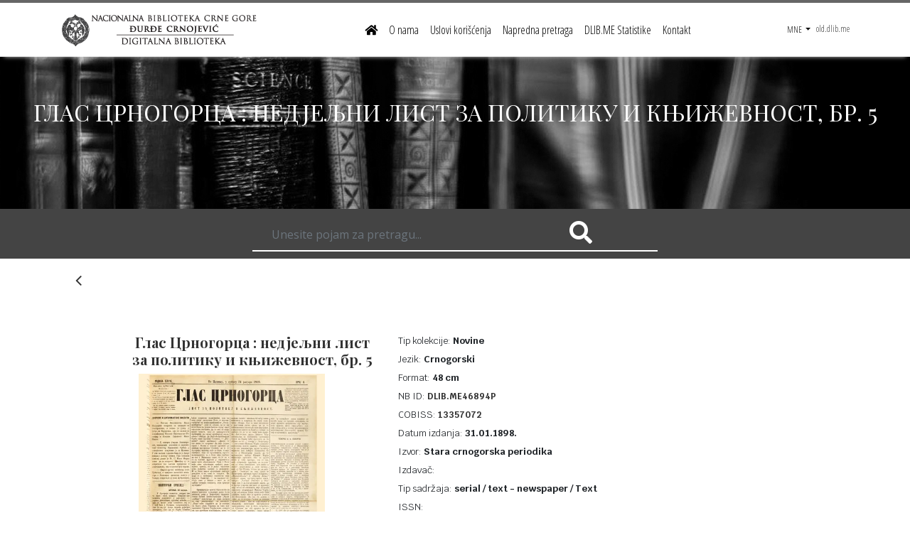

--- FILE ---
content_type: text/html; charset=UTF-8
request_url: https://www.dlib.me/me/kolekcije/493-URN:DLIB.ME46894P
body_size: 6182
content:
<!DOCTYPE html>
<html lang="me">

<head>
	<title>Digitalna biblioteka Crne Gore  - </title>
	<meta charset="utf-8">
	<meta http-equiv="X-UA-Compatible" content="IE=edge,chrome=1">
	<meta name="viewport" content="width=device-width, initial-scale=1.0,user-scalable=NO">
	<meta name="description" content="Univerzitet Crne Gore predstavlja najstariju ustanovu visokog obrazovanja u Crnoj Gori. Univerzitet Crne Gore čine devetnaest fakulteta i dva naučna instituta. Sjedište Univerziteta Crne Gore je  u Podgorici. Na Univerzitetu studira više od 20.000 studenata.">
	<meta name="keywords" content="">
	<meta name="author" content="https://www.minmedia.me">

	<link href="/vendor/bootstrap/css/bootstrap.min.css" rel="stylesheet">
	<link rel="stylesheet" href="https://use.fontawesome.com/releases/v5.4.2/css/all.css" integrity="sha384-/rXc/GQVaYpyDdyxK+ecHPVYJSN9bmVFBvjA/9eOB+pb3F2w2N6fc5qB9Ew5yIns" crossorigin="anonymous">
	<link rel="stylesheet" href="https://cdnjs.cloudflare.com/ajax/libs/font-awesome/4.7.0/css/font-awesome.min.css">
	<!-- Custom styles for this template -->
	<link href="/css/modern-business.css" rel="stylesheet">
	
	<link rel="icon" href="img/favicon.ico" type="image/x-icon">
	<script src="/vendor/jquery/jquery.min.js"></script>
	<!-- FancyBox -->
	<script type="text/javascript" src="/fancybox/jquery.fancybox.pack.js"></script>
	<link rel="stylesheet" href="/fancybox/jquery.fancybox.css" type="text/css" media="screen" />
	
	<!-- Global site tag (gtag.js) - Google Analytics -->
<script async src="https://www.googletagmanager.com/gtag/js?id=UA-163245753-3"></script>
<script>
  window.dataLayer = window.dataLayer || [];
  function gtag(){dataLayer.push(arguments);}
  gtag('js', new Date());

  gtag('config', 'UA-163245753-3');
</script>

	

</head>

<body class="home header-style1">
	<!--[if lt IE 7]>
	<p class="chromeframe">You are using an outdated browser. <a href="https://browsehappy.com/">Upgrade your browser today</a> or <a href="https://www.google.com/chromeframe/?redirect=true">install Google Chrome Frame</a> to better experience this site.</p>
<![endif]-->

	<div>

		<nav class="navbar fixed-top navbar-expand-lg navbar-dark bg-dark fixed-top">
      <div class="container">
        <a class="navbar-brand" href="/me/"><img class="img-fluid" src="/img/logo.png"></a>
        <button class="navbar-toggler navbar-toggler-right" type="button" data-toggle="collapse" data-target="#navbarResponsive" aria-controls="navbarResponsive" aria-expanded="false" aria-label="Toggle navigation">
          <span class="navbar-toggler-icon"></span>
        </button>
        <div class="collapse navbar-collapse" id="navbarResponsive">
          <ul class="navbar-nav ml-auto">
            <li class="nav-item">
              <a class="nav-link font15" href="/me/"><i class="fas fa-home"></i></a>
            </li>
            <li class='nav-item'><a class='nav-link font15' href="/me/o-nama">O nama</a></li><li class='nav-item'><a class='nav-link font15' href="/me/uslovi-koriscenja">Uslovi korišćenja</a></li><li class='nav-item'><a class='nav-link font15' href="/me/napredna-pretraga">Napredna pretraga</a></li><li class='nav-item'><a class='nav-link font15' href="/me/dlibme-statistike">DLIB.ME Statistike</a></li><li class='nav-item'><a class='nav-link font15' href="/me/kontakt">Kontakt</a></li>            
            
          </ul>
          <ul class="navbar-nav ml-auto">
          		<li class="nav-item dropdown">
              <a class="nav-link dropdown-toggle " href="#" id="navbarDropdownBlog" data-toggle="dropdown" aria-haspopup="true" aria-expanded="false">
                MNE              </a>
              <div class="dropdown-menu dropdown-menu-right" aria-labelledby="navbarDropdownBlog">
                <a class="dropdown-item" href='/me' alt='Crnogorski jezik'>MNE</a>
                <a class="dropdown-item" href='/en' alt='English language'>ENG</a>
              </div>
            </li>
            <li><a href="https://old.dlib.me/" target="_blank">old.dlib.me</a></li>
          </ul>         
        </div>
      </div>
    </nav>



		<script type='text/javascript'>
	function promeniNaslovZaglavlju(noviNaslov) {
		var naslovElement = document.querySelector("#carouselExampleIndicators div.carousel-caption1 h2");
		naslovElement.textContent = noviNaslov;
	}
</script>
<header>
	<div id="carouselExampleIndicators" class="carousel slide" data-ride="carousel">

		<div class="carousel-inner hero-area">
			<!-- Slide One - Set the background image for this slide in the line below -->
			<div class="carousel-item1 active" style="background-image: url('/img/kolekcije2.jpg')">
				<div class="carousel-caption1">
					<h2 style="text-transform:uppercase">Kontakt</h2>
				</div>
			</div>
		</div>
	</div>
</header>
<!-- SEARCH TOUR -->
 
    
    
    <section class="darkSection">
      <div class="container">
        <div class="row justify-content-md-center ">
          
          	<!--<form  action="" class="col-md-12">
          		<div class="row justify-content-md-center">
	          		
			            
			                <div class="searchTour">
							  <input type="text" class="form-control1" placeholder="Unesite pojam za pretragu..." name="search">
							  <button type="submitx" class=" buttonCustomPrimary pretraga"><i class="fas fa-search fa-2x"></i></button>
							  </div>
			              </div>
			              
			            
			         <div class="col-sm-2 col-xs-2 dole10">
					  	<button type="submitx" class=" buttonCustomPrimary pretraga"><i class="fas fa-search fa-2x"></i></button>
					 </div>
				 
			</form>-->
			<form class="form-inline col-md-6" style="border-bottom:2px #fff solid">
				
					  <input class="form-control form-control-sm mr-3 w-75 " style="background-color: rgba(0,0,0,0); color:#fff;" placeholder="Unesite pojam za pretragu..." type="text" name="search">
					  <button type="submitx"  class=" buttonCustomPrimary pretraga" >&nbsp<i class="fas fa-search fa-2x "></i></button>
				
			</form>
        </div>
      </div>
    </section>
    


<section class="mtb-25">
	<div class="container">
		<div class="item-nav">
			<a href="javascript:history.back()" class="item-prev">
				<div class="prev-btn"><i class="fa fa-angle-left"></i></div>
				<div class="item-prev-text xs-hidden">
					<h6>NAZAD</h6>
				</div>
			</a>

		</div>
	</div>
</section>


<script type='text/javascript'>promeniNaslovZaglavlju('Глас Црногорца : недјељни лист за политику и књижевност, бр. 5');</script>

	<div class="container">
		<div class="row dole50">
			<div class="col-lg-12">

				<div class="row justify-content-center ">
					<div class="col-lg-4 ">
						<h4 class="crvena" style="text-align: center">Глас Црногорца : недјељни лист за политику и књижевност, бр. 5</h4>
						<div class='col-lg-10'><img class='img-fluid mx-auto d-block ' src='https://ik.imagekit.io/n8gekqkmx/fajlovi/p1e9d6dvmedptcv8g61hdv174t4.jpg?tr=w-450,h-600' alt=''></div>						<p class="dole10">
							<div class='book_container'>
								<div id="book"></div>
							</div>
										<p ><a target='_blank'  href='/fajlovi/p1e9d6c2331mtv1kdu17161t8c12ee4.pdf'><i class='far fa-file-pdf fa-2x link'></i>&nbsp &nbspГлас Црногорца : недјељни лист за политику и књижевност, бр. 5&nbspPDF dokument&nbsp &nbsp1.6MB</a></p><p ><a target='_blank'  href='/book.php?content=p1e9d6c2331mtv1kdu17161t8c12ee4.pdf'><i class='fas fa-book fa-2x link'></i>&nbsp &nbspГлас Црногорца : недјељни лист за политику и књижевност, бр. 5&nbspPrikaz knjige&nbsp &nbsp1.6MB</a></p><p><img class='svg' src='/img/publicdomain.svg'><small>The Public Domain Mark, oznaka za digitalne objekte koja vise nisu zasticena autorskim pravima</small></p>
			<script type='text/javascript'>
				$(document).ready(function() {

					$(".mp3player").fancybox({
						maxWidth: 800,
						maxHeight: 600,
						fitToView: false,
						width: '70%',
						height: '70%',
						autoSize: false,
						closeClick: false,
						openEffect: 'none',
						closeEffect: 'none'
					});
				});
			</script>							
							<div ><span class="link3" data-toggle="collapse" data-target="#share"><small>Podijeli &nbsp<i class="fa fa-share-alt"></i></small></span></div>
							
							<div id="share" class="collapse">
	                                		<hr>
	                                		
		                                    
		                                	<ul class="social-icons-colored">
		                                        <li class="facebook"><a href="https://facebook.com/sharer.php?u=https://www.dlib.me/me/kolekcije/493-URN:DLIB.ME46894P" target=_blank><i class="fa fa-facebook-f"></i></a></li>
		                                        <li class="twitter"><a href="https://twitter.com/intent/tweet?url=https://www.dlib.me/me/kolekcije/493-URN:DLIB.ME46894P" target=_blank><i class="fa fa-twitter"></i></a></li>
		                                        <li class="lindedin"><a href="https://www.linkedin.com/shareArticle?mini=true&url=https://www.dlib.me/me/kolekcije/493-URN:DLIB.ME46894P" target=_blank><i class="fa fa-linkedin"></i></a></li>
		                                    	<li class="lindedin"><a onclick="myFunction()" target=_blank><i class="fa fa-copy"></i></a></li>
		                                    </ul>
		                                    <br>
		                                    <ul class="social-icons-colored">
		                                		<li><input type="text" class="form-control input-lg" style="color:#666" value="https://www.dlib.me/me/kolekcije/493-URN:DLIB.ME46894P" id="myInput"></li>
		                                    </ul>
		                                    <hr>
		                  </div>
	                                
	                                	
					</div>


					<div class="col-lg-6">
						
						
						
						
						<p>Tip kolekcije:<strong> Novine</strong></p>
						<p>Jezik:<strong> Crnogorski</strong></p>
						<p>Format:<strong> 48 cm</strong></p>
						<p>NB ID: <a href="/me/kolekcije/493-URN:DLIB.ME46894P"><strong> DLIB.ME46894P</strong></a></p>
						<!--<p>COBISS: <a href="https://plus.cg.cobiss.net/opac7/bib/13357072" target="_blank"><strong>13357072</strong></a></p>-->
						<p>COBISS:<a href='https://plus.cobiss.net/cobiss/cg/cnr_Latn/bib/cnbct/13357072' target='_blank'> <strong>13357072</strong></a></p>						<p>Datum izdanja:&nbsp<strong>31.01.1898.</strong></p>						
						
												<p>Izvor:<strong> Stara crnogorska periodika</strong></p>
						<p>Izdavač:<strong> </strong></p>
						<!--<p>Mjesto:<strong> 1</strong></p>-->
						<p>Tip sadržaja: <strong> serial / text - newspaper / Text</strong></p>
						<!--<p>Kategorija kolekcije:</p>-->
						<p> ISSN: <strong>  </strong></p>						<!--<p>ISSN: <strong> </strong></p>-->

						<p>URN: <a href="/me/kolekcije/493-URN:DLIB.ME46894P"><strong> 493-URN:DLIB.ME46894P</strong></a></p>
						<p>Opis:<strong> Urednik i izdavaoc: od br.
61/1876 Stevo Čuturilo: od 1879 Božo Novaković; od br.43/1890 Lazo Kostić; od
br. 22/1891 L. Tomanović ; od br. 3/1903 Živko Dragović, urednik; od br. 48/1905
Miloš Živković, urednik; od br. 9/1906 Miloš Živković, glavni urednik, Aleksa Martinović, odgovorni
urednik; od br. 4/1907 naveden samo odgovorni urednik Aleksa Martinović; od
br.16/1907 Filip Jergović, odgovorni urednik; od br. 24/1909 Milan Ramadanović,
odgovorni urednik; od br. 29/1911 Ivo Jovićević, odgovorni urednik; M. Pavlović,
odgovorni urednik; Veljko Miličević, urednik i odgovorni urednik; od br. 1/2017
Pero Bogdanović, urednik; od 1921. Borislav Sl. Minić, urednik. / Podnaslov: od
br. 62/1876 : neđeljni list za politiku i književnost; od br. 43/1877 : list za
politiku i književnost; od br. 58/1918 : službeni organ Kraljevine Crne
Gore=journal officiel du Royaume de Montenegro. / Uporedni naslov na francuskom
jeziku: od br.12/1914 godine Le Glas Tzrnogortza : journal officiel ; od
br.1/1917 La Voix du Montenegro : journal officiel du Royaume de Montenegro. /
Od 1917. godine izlazi u Francuskoj, Neji kod Pariza.<br>
</strong></p>
					</div>
				</div>
			</div>
		</div>
	</div>

<script>
function myFunction() {
  var copyText = document.getElementById("myInput");
  copyText.select();
  copyText.setSelectionRange(0, 99999)
  document.execCommand("copy");
  alert("Copied the text: " + copyText.value);
}
</script>
<!-- End Body Content -->
		<footer>
			<footer class="py-5 bg-dark1 dole50">
      <div class="container">
      <div class="row">
	      <div class="col-lg-6 col-sm-6">	     
	            
      
          <h5>Naša misija</h5>
          <p>Cilj ovog projekta je zaštita originalnih dokumenata i njihovo predstavljanje u digitalnom obliku, odnosno obezbjeđivanje njihove dostupnosti najširem krugu korisnika u čitavom svijetu putem interneta.</p>
        </div>
 	      	
	      <div class="col-lg-3 col-sm-6">
	      	<h5>Kontakt</h5>
	      	      
      
          <p>Tel: + 382 41 234 243, lokal 13
<div>e-mail:&nbsp;<a href="mailto:info@dlib.me">info@dlib.me</a><br></div></p>
        
 	      </div>
	      <div class="col-lg-3 col-sm-6 text-right">
	      		<a href="https://www.facebook.com/Digital-Library-of-Montenegro-Digitalna-biblioteka-Crne-Gore-766771360090738/" target="_blank" class="link1 levo10"><i class="fab fa-facebook-square fa-2x"></i></a>
				<a href="https://twitter.com/DigitalNbcg" target="_blank" class="link1 levo10"><i class="fab fa-twitter-square fa-2x"></i></a>
				<!--<a href="#" target="_blank" class="link1 levo10"><i class="fab fa-google-plus-square fa-2x"></i></a>-->
	      </div>
	    </div>
      <hr>
        <p class="m-0 text-center  "><small>2025 Digitalna biblioteka Crne Gore.</small></p>
      </div>
      <!-- /.container -->
    </footer>
    
    
   		</footer>
		<!--<a id="back-to-top"><i class="fa fa-chevron-up"></i></a>-->
	</div>
	<script src="/vendor/bootstrap/js/bootstrap.bundle.min.js"></script>
	<script src="https://unpkg.com/infinite-scroll@3/dist/infinite-scroll.pkgd.min.js"></script>
	<script src="https://cdnjs.cloudflare.com/ajax/libs/jquery.matchHeight/0.7.2/jquery.matchHeight-min.js"></script>

	<script type="text/javascript" src="/js/jquery.nicescroll.min.js"></script>
	<script>
		$('body,.modal,.listview').niceScroll({
			scrollspeed: '60',
			mousescrollstep: '40',
			zindex: '99999',
			bouncescroll: 'enable',
			cursorborderradius: '0px',
			cursorborder: 'none',
			cursorcolor: '#666'
		});
	</script>

</body>

</html>

--- FILE ---
content_type: text/css
request_url: https://www.dlib.me/css/modern-business.css
body_size: 6353
content:
/*!
 * Start Bootstrap - Modern Business (https://startbootstrap.com/template-overviews/modern-business)
 * Copyright 2013-2017 Start Bootstrap
 * Licensed under MIT (https://github.com/BlackrockDigital/startbootstrap-logomodern-business-nav/blob/master/LICENSE)
 */

@import url('https://fonts.googleapis.com/css?family=Krub:400,700&subset=latin-ext');
@import url('https://fonts.googleapis.com/css?family=Open+Sans+Condensed:300,700&subset=cyrillic,cyrillic-ext,latin-ext');
@import url('https://fonts.googleapis.com/css?family=Open+Sans:400,700&subset=latin-ext');
@import url('https://fonts.googleapis.com/css?family=Playfair+Display:400,700&subset=cyrillic,latin-ext');

@font-face {
      font-family: 'fontello';
      src: url('/img/svg/test.svg') format('svg');;
      
      font-weight: normal;
      font-style: normal;
    }

body {
  padding-top: 54px;
  font-family: 'Krub', sans-serif;
  background-image:
}
.siva{
	color:#4d4d4d!important;
}
.modal-dialog {
    min-width: 900px!important;
}
a,
a:hover,
a:focus,
a:active,
a.active {
    outline: 0;
    text-decoration:none;
    color:#333;
    font-size:12px;
}
p{
	font-size:13px;
	margin-bottom:7px!important;
}
.svg {
    height: 25px;
}
.font15{
	font-size:16px;
}
.font15:hover{
	font-size:16px;
}

.crvena{
	color:#333!important;}
h2,h4{
	font-family: 'Playfair Display', serif;
}
h4{
	font-size:20px!important;
	font-weight:700;
}
button {
    background-color: #444!important;
    border:0px #fff solid;
    color:#fff!important;
}
/*custom scroll*/
.listview {
	display:inline-block;
  	height:6.25em; /* 5 x 1.25em */
  	overflow:auto;
	padding-right:5px;
	width: 100%;
}
.ullist{
	list-style-type:none;
}
.scrollbar {
  
  height: 195px;
  overflow-y: scroll;
  scrollbar-color: #666 #ccc;
  scrollbar-width: thin;
}
#style-4::-webkit-scrollbar-track
{
	-webkit-box-shadow: inset 0 0 6px rgba(0,0,0,0.3);
	background-color: #F5F5F5;
}

#style-4::-webkit-scrollbar
{
	width: 7px;
	background-color: #F5F5F5;
}

#style-4::-webkit-scrollbar-thumb
{
	background-color: #666;
	border: 2px solid #555555;
}

.pfuter{
	font-size:14px;
	font-style:italic;
}
.bg-dark {
	border-top:4px #666666 solid;
    background-color: rgba(255,255,255,.9)!important;
    box-shadow: 0 6px 6px -6px #bfbfbf;
    
}
.bg-dark1 {
	border-top:5px #333 solid;
    background-color: #e7e7e7!important;
    background-image: url(../img/background-grb.png);
    background-position: right;
    background-repeat: no-repeat;
}
.bg-dark2 {
    background-color: #e7e7e7!important;
    padding:20px 30px;
    margin-bottom:20px;
}
.bg-siva{
	background-color:#F5F5F5;
	padding-top:20px;
	padding-bottom:20px;
}
.navbar-dark .navbar-toggler-icon {
    background-image: url("data:image/svg+xml;charset=utf8,%3Csvg viewBox='0 0 30 30' xmlns='https://www.w3.org/2000/svg'%3E%3Cpath stroke='rgba(255, 255, 255, 0.9)' stroke-width='2' stroke-linecap='round' stroke-miterlimit='10' d='M4 7h22M4 15h22M4 23h22'/%3E%3C/svg%3E")!important;
}
.carousel {
    padding-top: 23px;
}
.dropdown-item {
    display: block;
    width: 100%;
    padding: .25rem 1.5rem;
    clear: both;
    font-weight: 400;
    color: #212529;
    text-align: center!important;
    white-space: nowrap;
    background-color: transparent;
    border: 0;
}
.dropdown-menu{
	min-width:100px!important;
}
.navbar-dark .navbar-nav .active>.nav-link, .navbar-dark .navbar-nav .nav-link.active, .navbar-dark .navbar-nav .nav-link.show, .navbar-dark .navbar-nav .show>.nav-link {
    color: #000;
}
.tabwidh{
 	max-width:800px;
}
.nav-tabs .nav-item.show .nav-link, .nav-tabs .nav-link.active {
    color: #fff;
	background-color:#666;
	
}
.nav-tabs {
    display: flex;
    justify-content: center;
    flex-direction: row;
}
.navbar-nav{
	font-family: 'Open Sans Condensed', sans-serif;
	font-size:18px;
}
.navbar-brand:hover{
	color: #000!important;
	opacity:0.8;
}
.navbar-nav .nav-link {
    color: rgba(0,0,0,1)!important;
}
.navbar-nav:hover .nav-link:hover {
    color: rgba(0,0,0,0.7)!important;
}
.link{
	color:#333!important;
}
.link:hover{
	color: rgba(102,102,102,0.8)!important;
	text-decoration:none;
}
.link2{
	color:#fff;
	background-color:#333!important;
	padding:10px 15px;
}
.link2:hover{
	background-color: rgba(102,102,102,0.8)!important;
	color:#fff;
	text-decoration:none;
}
.darkSection {
    width: 100%;
    padding: 10px 0;
    background-color: #444;
    display: block;
}
.searchTour {
    background-color: transparent;
    border: none;
    border-bottom: 2px solid rgba(255, 255, 255, 1);
    margin: 4px 0 0 0;
}
.form-control1 {
    display: block;
    width: 100%;
    padding: .375rem .75rem;
    font-size: 24px;
    line-height: 1.5;
    color: #fff;
    background-color: rgba(0,0,0,0);
    background-clip: padding-box;
    border: 0px solid #ced4da;
    border-radius: .25rem;
    transition: border-color .15s ease-in-out,box-shadow .15s ease-in-out;
}
.form-control {
    display: block;
    width: 100%;
    padding: .375rem .75rem;
    font-size: 1rem;
    line-height: 1.5;
    font-size: 24px;
    color: #fff;
    background-color: rgba(0,0,0,0);
    background-clip: padding-box;
    border: 0px solid #444;
    border-radius: 0px;
    transition: border-color .15s ease-in-out,box-shadow .15s ease-in-out;
}
.form-field-wrapper {
    margin-bottom: 20px;
}
input.input-sm, .input-sm {
    padding: 8px 15px;
}

 input:focus, textarea:focus, select:focus{
        outline: none!important;
}        
        .card-body{
	-ms-flex:1 1 auto;
	flex:1 1 auto;
	padding:1.25rem; 
	min-height:250px;
	border-top: 3px #333 solid;
}
.btn{
	border-radius:0px!important;
}
.btn-primary {
    color: #fff;
    background-color: #666;
    border-color: #666;
}
.btn-primary:hover {
    color: #fff;
    background-color: #333;
    border-color: #333;
}
/*.form-control:focus {
    border: 0px solid #ced4da;
    box-shadow:1px 1px 1px 1px #9a021b;
    transition: border-color .15s ease-in-out,box-shadow .15s ease-in-out;
}*/
button:focus {
    outline: 0px dotted;
    outline: 0px auto -webkit-focus-ring-color;
}
.image {
  opacity: 1;
  transition: .5s ease;
  backface-visibility: hidden;
}
.image:hover {
  opacity: 0.6;
  transition: .5s ease;
  backface-visibility: hidden;
}
.hero-area{
		height:215px;
}
.carousel-item1 {
    height: 215px;
    min-height: 215px;
    background: no-repeat center center scroll;
    -webkit-background-size: cover;
    -moz-background-size: cover;
    -o-background-size: cover;
    background-size: cover;
}
.carousel-caption1{
	padding-top:60px;
	padding-bottom:20px;
	color:#fff;
	text-align:center;
}
.pointer {
	cursor: pointer;
}
::placeholder {
    color: #fff;
    opacity: 1; /* Firefox */
    font-family: 'Open Sans', sans-serif;
	font-size:16px;
}
[placeholder]:focus::-webkit-input-placeholder {
  color: transparent;
}
textarea:focus, input[type=text]:focus, input[type=password]:focus, input[type=datetime]:focus, input[type=datetime-local]:focus, input[type=date]:focus, input[type=month]:focus, input[type=time]:focus, input[type=week]:focus, input[type=number]:focus, input[type=email]:focus, input[type=url]:focus, input[type=search]:focus, input[type=tel]:focus, input[type=color]:focus, .uneditable-input:focus {   
  border-color: rgba(126, 239, 104, 0);
  outline: 0 none;
}
.pretraga{
	color:rgba(255, 255, 255, 1);
}
.pretraga:hover{
	color:rgba(255, 255, 255, 0.8);
}

.ponuda {
    /*max-width:1600px;*/
    margin: 30px;
    display: block;
}
.ponuda1 {
    max-width:1600px;
    margin: 0px;
    display: block;
}
.pagination > li > a, .pagination > li > span {
    position: relative;
    float: left;
    padding: 6px 12px;
    margin-left: -1px;
    line-height: 1.42857143;
    color: #666!important;
    text-decoration: none;
    background-color: #fff;
    border: 1px solid #ddd;
}
.pagination > li > a:hover {
    position: relative;
    float: left;
    padding: 6px 12px;
    margin-left: -1px;
    line-height: 1.42857143;
    color: #666!important;
    text-decoration: none;
    background-color: #e7e7e7!important;
    border: 1px solid #ddd;
}

.pagination > li > a:focus {
    position: relative;
    float: left;
    padding: 6px 12px;
    margin-left: -1px;
    line-height: 1.42857143;
    color: #fff!important;
    text-decoration: none;
    background-color: #666!important;
    border: 1px solid #ddd;
}
.tab-content .tab-pane {    
    position: relative;
}
/*pozicioniranje*/
.levo15{
	margin-left:15px;
}
.dole5{
	margin-top:7px;
}
.dole23{
	margin-top:23px;
}
.dole10{
	margin-top:10px;
}
.dole20{
	margin-top:20px;
}
.dole30{
	margin-top:30px;
}
.dole40{
	margin-top:40px;
}
.dole50{
	margin-top:50px;
}
.dole100{
	margin-top:100px;
}
.gore10{
	margin-bottom:10px;
}
.gore20{
	margin-bottom:20px;
}
.gore30{
	margin-bottom:30px;
}
.levo10{
	margin-left:10px;
}
.social-icons, .social-icons-colored{
	margin:0;
	list-style-type:none;
}
.social-icons li, .social-icons-colored li{
	display:inline-block;
	margin-right:5px;
}
.social-icons li:last-child, .social-icons-colored li:last-child{
	margin-right:0;
}
.social-icons li a{
	text-align:center;
	color:#666;
	display:block;
}
.social-icons-colored li a{
	width:28px;
	height:28px;
	text-align:center;
	line-height:28px;
	color:#666;
	display:block;
	text-decoration:none;
	border:0;
	background:rgba(0,0,0,.05);
	-webkit-border-radius:3px;
	border-radius:3px;
}
.social-icons-colored li a:hover{
	color:#9a021b!important;
}
.social-icons-colored li.facebook a:hover{
	color:#666!important;
}
.social-icons-colored li.lindedin a:hover{
	color:#666!important;
}

.social-icons-colored li.twitter a:hover{
	color:#666!important;
}
.social-icons-colored li.behance a:hover{
	background:#1769FF;
}
.social-icons-colored li.delicious a:hover{
	background:#3274D1;
}
.social-icons-colored li.deviantart a:hover{
	background:#4B5D50;
}
.social-icons-colored li.digg a:hover{
	background:#14589E;
}
.social-icons-colored li.dribbble a:hover{
	background:#EA4C89;
}
.social-icons li.foursquare a:hover{
	background:#2398C9;
}
.social-icons-colored li.github a:hover{
	background:#4183C4;
}
.social-icons-colored li.google a:hover{
	background:#245DC1;
}
.social-icons-colored li.googleplus a:hover{
	background:#D14836;
}
.social-icons-colored li.instagram a:hover{
	background:#3F729B;
}
.social-icons-colored li.jsfiddle a:hover{
	background:#4679A4;
}
.social-icons-colored li.linkedin a:hover{
	color:#666!important;
}
.social-icons-colored li.pinterest a:hover{
	background:#CB2027;
}
.social-icons-colored li.reddit a:hover{
	background:#FF4500;
}
.social-icons-colored li.skype a:hover{
	background:#00AFF0;
}
.social-icons-colored li.tumblr a:hover{
	background:#2C4762;
}
.social-icons-colored li.vimeo a:hover{
	background:#44BBFF;
}
.social-icons-colored li.youtube a:hover{
	background:#CD332D;
}
.social-icons-colored li.flickr a:hover{
	background:#0063DB;
}
.social-icons-colored li a:hover{
	opacity:.8;
	color:#fff;
}
.btn-social{
	color:#fff!important;
	text-align:left!important;
}
.btn-social:hover{
	opacity:.9
}
.social-icons-colored.inversed a{
	color:#fff;
}
.social-icons-colored.rounded a{
	border-radius:100%;
}
.social-icons-colored.inversed li.facebook a, .btn-facebook{
	background:#3B5998!important;
	color:#fff!important;
}
.social-icons-colored.inversed li.twitter a, .btn-twitter{
	background:#00ACED!important;
}
.social-icons-colored.inversed li.behance a{
	background:#1769FF;
}
.social-icons-colored.inversed li.delicious a{
	background:#3274D1;
}
.social-icons-colored.inversed li.deviantart a{
	background:#4B5D50;
}
.social-icons-colored.inversed li.digg a{
	background:#14589E;
}
.social-icons-colored.inversed li.dribbble a{
	background:#EA4C89;
}
.social-icons-colored.inversed li.foursquare a{
	background:#2398C9;
}
.social-icons-colored.inversed li.github a{
	background:#4183C4;
}
.social-icons-colored.inversed li.google a{
	background:#245DC1;
}
.social-icons-colored.inversed li.googleplus a{
	background:#D14836;
}
.social-icons-colored.inversed li.instagram a{
	background:#3F729B;
}
.social-icons-colored.inversed li.jsfiddle a{
	background:#4679A4;
}
.social-icons-colored.inversed li.linkedin a{
	background:#007FB1;
}
.social-icons-colored.inversed li.pinterest a{
	background:#CB2027;
}
.social-icons-colored.inversed li.reddit a{
	background:#FF4500;
}
.social-icons-colored.inversed li.skype a{
	background:#00AFF0;
}
.social-icons-colored.inversed li.tumblr a{
	background:#2C4762;
}
.social-icons-colored.inversed li.vimeo a{
	background:#44BBFF;
}
.social-icons-colored.inversed li.youtube a{
	background:#CD332D;
}
.social-icons-colored.inversed li.flickr a{
	background:#0063DB;
}

/*hover img*/
.hovereffect {
  width: 100%;
  height: 100%;
  float: left;
  overflow: hidden;
  position: relative;
  text-align: center;
  cursor: default;
  background: #666;
  cursor: pointer;
}

.hovereffect .overlay {
  width: 100%;
  height: 100%;
  position: absolute;
  overflow: hidden;
  top: 0;
  left: 0;
  padding: 33% 0px;
}

.hovereffect img {
  display: block;
  position: relative;
  max-width: none;
  width: calc(100% + 20px);
  -webkit-transition: opacity 0.35s, -webkit-transform 0.35s;
  transition: opacity 0.35s, transform 0.35s;
  -webkit-transform: translate3d(-10px,0,0);
  transform: translate3d(-10px,0,0);
  -webkit-backface-visibility: hidden;
  backface-visibility: hidden;
}

.hovereffect:hover img {
  opacity: 0.4;
  filter: alpha(opacity=40);
  -webkit-transform: translate3d(0,0,0);
  transform: translate3d(0,0,0);
}

.hovereffect h2 {
  text-transform: uppercase;
  color: #fff;
  text-align: center;
  position: relative;
  font-size: 17px;
  overflow: hidden;
  padding: 0.5em 0;
  background: rgba(0, 0, 0, 0.6);
}

.hovereffect h2:after {
  position: absolute;
  bottom: 0;
  left: 0;
  width: 100%;
  height: 2px;
  background: #fff;
  content: '';
  -webkit-transition: -webkit-transform 0.35s;
  transition: transform 0.35s;
  -webkit-transform: translate3d(-100%,0,0);
  transform: translate3d(-100%,0,0);
}

.hovereffect:hover h2:after {
  -webkit-transform: translate3d(0,0,0);
  transform: translate3d(0,0,0);
}

.hovereffect a, .hovereffect p {
  color: #FFF;
  opacity: 0;
  filter: alpha(opacity=0);
  -webkit-transition: opacity 0.35s, -webkit-transform 0.35s;
  transition: opacity 0.35s, transform 0.35s;
  -webkit-transform: translate3d(100%,0,0);
  transform: translate3d(100%,0,0);
}

.hovereffect:hover a, .hovereffect:hover p {
  opacity: 1;
  filter: alpha(opacity=100);
  -webkit-transform: translate3d(0,0,0);
  transform: translate3d(0,0,0);
}
/*hover img end*/
/*social icon*/
.link1{
	color:#333!important;
}
.link1:hover{
	color: #666!important;
}
.link3{
	color:#666;
	background: rgba(0,0,0,.05);
	padding:5px 10px;
	cursor: pointer;
}
.link3:hover{
	color: #333!important;
	background: rgba(0,0,0,.05);
	padding:5px 10px;
	cursor: pointer;
}

.fa a {
  color:#666;
}

.fa:hover {
    color:#333;
}
.fa a:focus {
  color:#fff!important;
}
.fa a:active {
  color:#fff!important;
}


/*social icon end*/
@media (min-width: 992px) {
  body {
    padding-top: 56px;
  }
   
}
@media (max-width: 768px) {
  
  	.bg-dark {
	border-top:4px #9a021b solid;
    background-color: rgba(255,255,255,1)!important;
    box-shadow: 0 6px 6px -6px #bfbfbf;  
	}
	.navbar-nav{
	 text-align:center;
	}
}

.carousel-item {
  height: 65vh;
  min-height: 300px;
  background: no-repeat center center scroll;
  -webkit-background-size: cover;
  -moz-background-size: cover;
  -o-background-size: cover;
  background-size: cover;
}

.portfolio-item {
  margin-bottom: 30px;
}
.item-nav {
    text-align: center;
    display: block;
    overflow: hidden;
}

    .item-nav .item-prev, .item-nav .item-next, .item-nav .item-all-view {
        position: relative;
        display: inline-block;
    }

        .item-nav .item-all-view h5, .item-nav .item-all-view h6 {
            transition: all 0.3s ease 0s;
            -moz-transition: all 0.3s ease 0s;
            -webkit-transition: all 0.3s ease 0s;
            -o-transition: all 0.3s ease 0s;
        }

            .item-nav .item-all-view h5:hover, .item-nav .item-all-view h6:hover {
                color: #e6ae49;
            }

        .item-nav .item-prev .prev-btn, .item-nav .item-next .next-btn, .item-all-view {
            display: inline-block;
            font-size: 25px;
            text-align: center;
            height: 51px;
            line-height: 51px;
            transition: all 0.3s ease 0s;
            -moz-transition: all 0.3s ease 0s;
            -webkit-transition: all 0.3s ease 0s;
            -o-transition: all 0.3s ease 0s;
        }

        .item-nav .item-prev .prev-btn, .item-nav .item-next .next-btn {
            color: #323232;
            background: #fff;
            width: 51px;
            margin-top:5px;
        }

        .item-nav .item-prev:hover .prev-btn, .item-nav .item-next:hover .next-btn {
            background: #f7f7f7;
            /*color: #fff;*/
        }

    .item-nav .item-prev {
        text-align: left;
        float: left;
    }

    .item-nav .item-next {
        text-align: right;
        float: right;
    }

        .item-nav .item-prev .item-prev-text, .item-nav .item-next .item-next-text {
            position: absolute;
            line-height: 51px;
            top: 10px;
            z-index: -1;
            visibility: hidden;
            opacity: 0;
            transition: all 0.3s ease-in-out 0s;
            -moz-transition: all 0.3s ease-in-out 0s;
            -webkit-transition: all 0.3s ease-in-out 0s;
            -o-transition: all 0.3s ease-in-out 0s;
            width: 150px;
        }

        .item-nav .item-prev:hover .item-prev-text, .item-nav .item-next:hover .item-next-text {
            margin-left: 0;
            margin-right: 0;
            visibility: visible;
            opacity: 1;
        }

    .item-nav .item-prev .item-prev-text {
        left: 100%;
        margin-left: -110px;
        padding-left: 15px;
    }

    .item-nav .item-next .item-next-text {
        right: 100%;
        margin-right: -110px;
        padding-right: 15px;
    }

        .item-nav .item-prev .item-prev-text p, .item-nav .item-prev .item-prev-text h5, .item-nav .item-prev .item-prev-text h6,
        .item-nav .item-next .item-next-text p, .item-nav .item-next .item-next-text h5, .item-nav .item-next .item-next-text h6 {
            margin-top: 0;
            margin-bottom: 0;
            padding-top: 0;
            padding-bottom: 0;
        }

        .item-nav .item-prev .item-prev-text h5, .item-nav .item-prev .item-prev-text h6,
        .item-nav .item-next .item-next-text h5, .item-nav .item-next .item-next-text h6,
        .item-nav .item-all-view h5, .item-nav .item-all-view h6 {
            padding-top: 8px;
        }
